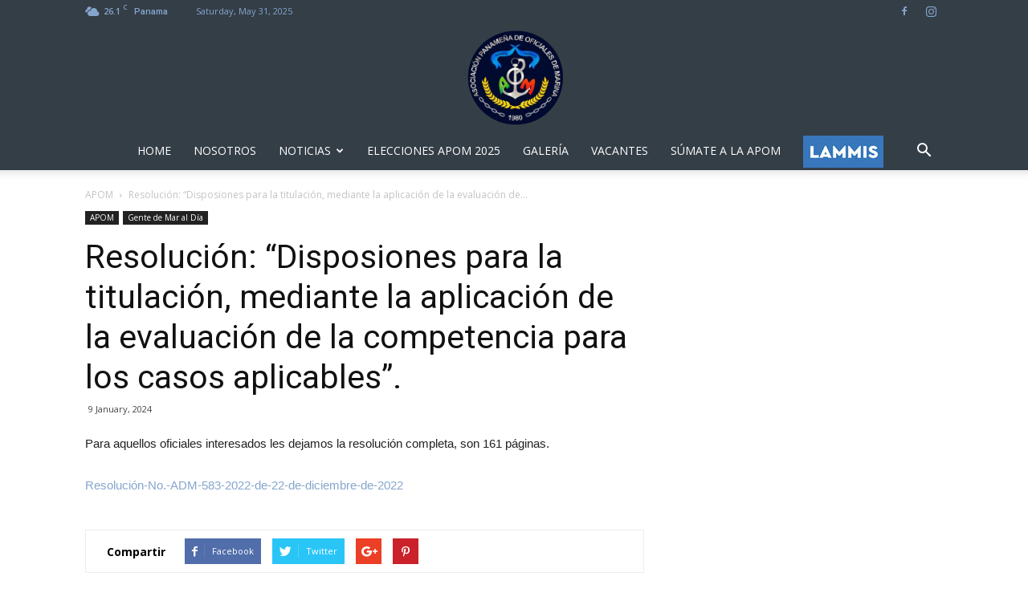

--- FILE ---
content_type: text/html; charset=UTF-8
request_url: https://www.apompanama.org/resolucion-disposiones-para-la-titulacion-mediante-la-aplicacion-de-la-evaluacion-de-la-competencia-para-los-casos-aplicables/
body_size: 11270
content:
<!doctype html >
<!--[if IE 8]>    <html class="ie8" lang="en"> <![endif]-->
<!--[if IE 9]>    <html class="ie9" lang="en"> <![endif]-->
<!--[if gt IE 8]><!--> <html lang="en"> <!--<![endif]-->
<head>
<title>Resolución: &#8220;Disposiones para la titulación, mediante la aplicación de la evaluación de la competencia para los casos aplicables&#8221;. | APOM</title>
<meta charset="UTF-8" />
<meta name="viewport" content="width=device-width, initial-scale=1.0">
<link rel="pingback" href="https://www.apompanama.org/xmlrpc.php" />
<style>img:is([sizes="auto" i], [sizes^="auto," i]) { contain-intrinsic-size: 3000px 1500px }</style>
<meta property="og:image" content="https://www.apompanama.org/wp-content/uploads/2024/01/Screenshot_20240109_170911_edit_301098004259617-1.jpg" /><meta name="description" content="Para aquellos oficiales interesados ​​les dejamos la resolución completa, son 161 páginas. Resolución-No.-ADM-583-2022-de-22-de-diciembre-de-2022">
<meta name="robots" content="index, follow, max-snippet:-1, max-image-preview:large, max-video-preview:-1">
<link rel="canonical" href="https://www.apompanama.org/resolucion-disposiones-para-la-titulacion-mediante-la-aplicacion-de-la-evaluacion-de-la-competencia-para-los-casos-aplicables/">
<meta property="og:url" content="https://www.apompanama.org/resolucion-disposiones-para-la-titulacion-mediante-la-aplicacion-de-la-evaluacion-de-la-competencia-para-los-casos-aplicables/">
<meta property="og:site_name" content="APOM">
<meta property="og:locale" content="en">
<meta property="og:type" content="article">
<meta property="article:author" content="">
<meta property="article:publisher" content="">
<meta property="article:section" content="APOM">
<meta property="og:title" content="Resolución: &quot;Disposiones para la titulación, mediante la aplicación de la evaluación de la competencia para los casos aplicables&quot;. - APOM">
<meta property="og:description" content="Para aquellos oficiales interesados ​​les dejamos la resolución completa, son 161 páginas. Resolución-No.-ADM-583-2022-de-22-de-diciembre-de-2022">
<meta property="og:image" content="https://www.apompanama.org/wp-content/uploads/2024/01/Screenshot_20240109_170911_edit_301098004259617-1.jpg">
<meta property="og:image:secure_url" content="https://www.apompanama.org/wp-content/uploads/2024/01/Screenshot_20240109_170911_edit_301098004259617-1.jpg">
<meta property="og:image:width" content="641">
<meta property="og:image:height" content="1050">
<meta property="fb:pages" content="">
<meta property="fb:admins" content="">
<meta property="fb:app_id" content="">
<meta name="twitter:card" content="summary">
<meta name="twitter:site" content="">
<meta name="twitter:creator" content="">
<meta name="twitter:title" content="Resolución: &quot;Disposiones para la titulación, mediante la aplicación de la evaluación de la competencia para los casos aplicables&quot;. - APOM">
<meta name="twitter:description" content="Para aquellos oficiales interesados ​​les dejamos la resolución completa, son 161 páginas. Resolución-No.-ADM-583-2022-de-22-de-diciembre-de-2022">
<meta name="twitter:image" content="https://www.apompanama.org/wp-content/uploads/2024/01/Screenshot_20240109_170911_edit_301098004259617-1-625x1024.jpg">
<link rel='dns-prefetch' href='//fonts.googleapis.com' />
<link rel="alternate" type="application/rss+xml" title="APOM &raquo; Feed" href="https://www.apompanama.org/feed/" />
<link rel="alternate" type="application/rss+xml" title="APOM &raquo; Comments Feed" href="https://www.apompanama.org/comments/feed/" />
<link rel="alternate" type="application/rss+xml" title="APOM &raquo; Resolución: &#8220;Disposiones para la titulación, mediante la aplicación de la evaluación de la competencia para los casos aplicables&#8221;. Comments Feed" href="https://www.apompanama.org/resolucion-disposiones-para-la-titulacion-mediante-la-aplicacion-de-la-evaluacion-de-la-competencia-para-los-casos-aplicables/feed/" />
<style id='esf-fb-halfwidth-style-inline-css' type='text/css'>
.wp-block-create-block-easy-social-feed-facebook-carousel{background-color:#21759b;color:#fff;padding:2px}
</style>
<style id='esf-fb-fullwidth-style-inline-css' type='text/css'>
.wp-block-create-block-easy-social-feed-facebook-carousel{background-color:#21759b;color:#fff;padding:2px}
</style>
<style id='esf-fb-thumbnail-style-inline-css' type='text/css'>
.wp-block-create-block-easy-social-feed-facebook-carousel{background-color:#21759b;color:#fff;padding:2px}
</style>
<!-- <link rel='stylesheet' id='easy-facebook-likebox-custom-fonts-css' href='https://www.apompanama.org/wp-content/plugins/easy-facebook-likebox/frontend/assets/css/esf-custom-fonts.css?ver=6.7.2' type='text/css' media='all' /> -->
<!-- <link rel='stylesheet' id='easy-facebook-likebox-popup-styles-css' href='https://www.apompanama.org/wp-content/plugins/easy-facebook-likebox/facebook/frontend/assets/css/esf-free-popup.css?ver=6.6.5' type='text/css' media='all' /> -->
<!-- <link rel='stylesheet' id='easy-facebook-likebox-frontend-css' href='https://www.apompanama.org/wp-content/plugins/easy-facebook-likebox/facebook/frontend/assets/css/easy-facebook-likebox-frontend.css?ver=6.6.5' type='text/css' media='all' /> -->
<!-- <link rel='stylesheet' id='easy-facebook-likebox-customizer-style-css' href='https://www.apompanama.org/wp-admin/admin-ajax.php?action=easy-facebook-likebox-customizer-style&#038;ver=6.6.5' type='text/css' media='all' /> -->
<!-- <link rel='stylesheet' id='menu-image-css' href='https://www.apompanama.org/wp-content/plugins/menu-image/includes/css/menu-image.css?ver=3.12' type='text/css' media='all' /> -->
<!-- <link rel='stylesheet' id='dashicons-css' href='https://www.apompanama.org/wp-includes/css/dashicons.min.css?ver=6.7.2' type='text/css' media='all' /> -->
<!-- <link rel='stylesheet' id='better-file-download-css' href='https://www.apompanama.org/wp-content/plugins/better-file-download/public/css/better-file-download-public.css?ver=1.0.0' type='text/css' media='all' /> -->
<!-- <link rel='stylesheet' id='cf7-style-frontend-style-css' href='https://www.apompanama.org/wp-content/plugins/contact-form-7-style/css/frontend.css?ver=3.1.9' type='text/css' media='all' /> -->
<!-- <link rel='stylesheet' id='cf7-style-responsive-style-css' href='https://www.apompanama.org/wp-content/plugins/contact-form-7-style/css/responsive.css?ver=3.1.9' type='text/css' media='all' /> -->
<!-- <link rel='stylesheet' id='contact-form-7-css' href='https://www.apompanama.org/wp-content/plugins/contact-form-7/includes/css/styles.css?ver=5.7.6' type='text/css' media='all' /> -->
<!-- <link rel='stylesheet' id='hvc_ihover-css' href='https://www.apompanama.org/wp-content/plugins/hover-effects-for-visual-composer/css/ihover.css?ver=6.7.2' type='text/css' media='all' /> -->
<!-- <link rel='stylesheet' id='hvc_square2-css' href='https://www.apompanama.org/wp-content/plugins/hover-effects-for-visual-composer/css/square2.css?ver=6.7.2' type='text/css' media='all' /> -->
<!-- <link rel='stylesheet' id='hvc_caption-css' href='https://www.apompanama.org/wp-content/plugins/hover-effects-for-visual-composer/css/caption.css?ver=6.7.2' type='text/css' media='all' /> -->
<!-- <link rel='stylesheet' id='hvc_custom-css' href='https://www.apompanama.org/wp-content/plugins/hover-effects-for-visual-composer/css/custom.css?ver=6.7.2' type='text/css' media='all' /> -->
<!-- <link rel='stylesheet' id='image-hover-effects-css-css' href='https://www.apompanama.org/wp-content/plugins/mega-addons-for-visual-composer/css/ihover.css?ver=6.7.2' type='text/css' media='all' /> -->
<!-- <link rel='stylesheet' id='style-css-css' href='https://www.apompanama.org/wp-content/plugins/mega-addons-for-visual-composer/css/style.css?ver=6.7.2' type='text/css' media='all' /> -->
<!-- <link rel='stylesheet' id='font-awesome-latest-css' href='https://www.apompanama.org/wp-content/plugins/mega-addons-for-visual-composer/css/font-awesome/css/all.css?ver=6.7.2' type='text/css' media='all' /> -->
<!-- <link rel='stylesheet' id='wmi-front-style-css' href='https://www.apompanama.org/wp-content/plugins/wp-menu-image/assets/css/wmi-front-style.css?ver=2.3' type='text/css' media='all' /> -->
<link rel="stylesheet" type="text/css" href="//www.apompanama.org/wp-content/cache/wpfc-minified/7kj37jmb/4m81n.css" media="all"/>
<link rel='stylesheet' id='google-fonts-style-css' href='https://fonts.googleapis.com/css?family=Open+Sans%3A300italic%2C400%2C400italic%2C600%2C600italic%2C700%7CRoboto%3A300%2C400%2C400italic%2C500%2C500italic%2C700%2C900&#038;ver=7.8.1' type='text/css' media='all' />
<!-- <link rel='stylesheet' id='esf-custom-fonts-css' href='https://www.apompanama.org/wp-content/plugins/easy-facebook-likebox/frontend/assets/css/esf-custom-fonts.css?ver=6.7.2' type='text/css' media='all' /> -->
<!-- <link rel='stylesheet' id='esf-insta-frontend-css' href='https://www.apompanama.org/wp-content/plugins/easy-facebook-likebox//instagram/frontend/assets/css/esf-insta-frontend.css?ver=6.7.2' type='text/css' media='all' /> -->
<!-- <link rel='stylesheet' id='esf-insta-customizer-style-css' href='https://www.apompanama.org/wp-admin/admin-ajax.php?action=esf-insta-customizer-style&#038;ver=6.7.2' type='text/css' media='all' /> -->
<!-- <link rel='stylesheet' id='gem-base-css' href='https://www.apompanama.org/wp-content/plugins/godaddy-email-marketing-sign-up-forms/css/gem.min.css?ver=1.4.3' type='text/css' media='all' /> -->
<!-- <link rel='stylesheet' id='js_composer_front-css' href='https://www.apompanama.org/wp-content/plugins/js_composer/assets/css/js_composer.min.css?ver=7.8' type='text/css' media='all' /> -->
<!-- <link rel='stylesheet' id='td-theme-css' href='https://www.apompanama.org/wp-content/themes/Newspaper/style.css?ver=7.8.1' type='text/css' media='all' /> -->
<link rel="stylesheet" type="text/css" href="//www.apompanama.org/wp-content/cache/wpfc-minified/ftdv69ql/5ur1h.css" media="all"/>
<!--n2css--><!--n2js--><script src='//www.apompanama.org/wp-content/cache/wpfc-minified/2frop1ca/4m81o.js' type="text/javascript"></script>
<!-- <script type="text/javascript" src="https://www.apompanama.org/wp-includes/js/jquery/jquery.min.js?ver=3.7.1" id="jquery-core-js"></script> -->
<!-- <script type="text/javascript" src="https://www.apompanama.org/wp-includes/js/jquery/jquery-migrate.min.js?ver=3.4.1" id="jquery-migrate-js"></script> -->
<!-- <script type="text/javascript" src="https://www.apompanama.org/wp-content/plugins/easy-facebook-likebox/facebook/frontend/assets/js/esf-free-popup.min.js?ver=6.6.5" id="easy-facebook-likebox-popup-script-js"></script> -->
<script type="text/javascript" id="easy-facebook-likebox-public-script-js-extra">
/* <![CDATA[ */
var public_ajax = {"ajax_url":"https:\/\/www.apompanama.org\/wp-admin\/admin-ajax.php","efbl_is_fb_pro":""};
/* ]]> */
</script>
<script src='//www.apompanama.org/wp-content/cache/wpfc-minified/7j3c25fi/4m81o.js' type="text/javascript"></script>
<!-- <script type="text/javascript" src="https://www.apompanama.org/wp-content/plugins/easy-facebook-likebox/facebook/frontend/assets/js/public.js?ver=6.6.5" id="easy-facebook-likebox-public-script-js"></script> -->
<script type="text/javascript" id="better-file-download-js-extra">
/* <![CDATA[ */
var bfd_js = {"ajaxurl":"https:\/\/www.apompanama.org\/wp-admin\/admin-ajax.php"};
/* ]]> */
</script>
<script src='//www.apompanama.org/wp-content/cache/wpfc-minified/qx8unjdb/4m81o.js' type="text/javascript"></script>
<!-- <script type="text/javascript" src="https://www.apompanama.org/wp-content/plugins/better-file-download/public/js/better-file-download-public.js?ver=1.0.0" id="better-file-download-js"></script> -->
<!-- <script type="text/javascript" src="https://www.apompanama.org/wp-content/plugins/easy-facebook-likebox/frontend/assets/js/imagesloaded.pkgd.min.js?ver=6.7.2" id="imagesloaded.pkgd.min-js"></script> -->
<script type="text/javascript" id="esf-insta-public-js-extra">
/* <![CDATA[ */
var esf_insta = {"ajax_url":"https:\/\/www.apompanama.org\/wp-admin\/admin-ajax.php","version":"free","nonce":"efb3bc4589"};
/* ]]> */
</script>
<script src='//www.apompanama.org/wp-content/cache/wpfc-minified/fqvu8pth/a16ja.js' type="text/javascript"></script>
<!-- <script type="text/javascript" src="https://www.apompanama.org/wp-content/plugins/easy-facebook-likebox//instagram/frontend/assets/js/esf-insta-public.js?ver=1" id="esf-insta-public-js"></script> -->
<script></script><link rel="https://api.w.org/" href="https://www.apompanama.org/wp-json/" /><link rel="alternate" title="JSON" type="application/json" href="https://www.apompanama.org/wp-json/wp/v2/posts/3872" /><link rel="EditURI" type="application/rsd+xml" title="RSD" href="https://www.apompanama.org/xmlrpc.php?rsd" />
<meta name="generator" content="WordPress 6.7.2" />
<link rel='shortlink' href='https://www.apompanama.org/?p=3872' />
<link rel="alternate" title="oEmbed (JSON)" type="application/json+oembed" href="https://www.apompanama.org/wp-json/oembed/1.0/embed?url=https%3A%2F%2Fwww.apompanama.org%2Fresolucion-disposiones-para-la-titulacion-mediante-la-aplicacion-de-la-evaluacion-de-la-competencia-para-los-casos-aplicables%2F" />
<link rel="alternate" title="oEmbed (XML)" type="text/xml+oembed" href="https://www.apompanama.org/wp-json/oembed/1.0/embed?url=https%3A%2F%2Fwww.apompanama.org%2Fresolucion-disposiones-para-la-titulacion-mediante-la-aplicacion-de-la-evaluacion-de-la-competencia-para-los-casos-aplicables%2F&#038;format=xml" />
<!--[if IE 9]> <script>var _gambitParallaxIE9 = true;</script> <![endif]--><!--[if lt IE 9]><script src="https://html5shim.googlecode.com/svn/trunk/html5.js"></script><![endif]-->
<style class='cf7-style' media='screen' type='text/css'>
</style>
<meta name="generator" content="Powered by WPBakery Page Builder - drag and drop page builder for WordPress."/>
<!-- JS generated by theme -->
<script>
var tdBlocksArray = []; //here we store all the items for the current page
//td_block class - each ajax block uses a object of this class for requests
function tdBlock() {
this.id = '';
this.block_type = 1; //block type id (1-234 etc)
this.atts = '';
this.td_column_number = '';
this.td_current_page = 1; //
this.post_count = 0; //from wp
this.found_posts = 0; //from wp
this.max_num_pages = 0; //from wp
this.td_filter_value = ''; //current live filter value
this.is_ajax_running = false;
this.td_user_action = ''; // load more or infinite loader (used by the animation)
this.header_color = '';
this.ajax_pagination_infinite_stop = ''; //show load more at page x
}
// td_js_generator - mini detector
(function(){
var htmlTag = document.getElementsByTagName("html")[0];
if ( navigator.userAgent.indexOf("MSIE 10.0") > -1 ) {
htmlTag.className += ' ie10';
}
if ( !!navigator.userAgent.match(/Trident.*rv\:11\./) ) {
htmlTag.className += ' ie11';
}
if ( /(iPad|iPhone|iPod)/g.test(navigator.userAgent) ) {
htmlTag.className += ' td-md-is-ios';
}
var user_agent = navigator.userAgent.toLowerCase();
if ( user_agent.indexOf("android") > -1 ) {
htmlTag.className += ' td-md-is-android';
}
if ( -1 !== navigator.userAgent.indexOf('Mac OS X')  ) {
htmlTag.className += ' td-md-is-os-x';
}
if ( /chrom(e|ium)/.test(navigator.userAgent.toLowerCase()) ) {
htmlTag.className += ' td-md-is-chrome';
}
if ( -1 !== navigator.userAgent.indexOf('Firefox') ) {
htmlTag.className += ' td-md-is-firefox';
}
if ( -1 !== navigator.userAgent.indexOf('Safari') && -1 === navigator.userAgent.indexOf('Chrome') ) {
htmlTag.className += ' td-md-is-safari';
}
if( -1 !== navigator.userAgent.indexOf('IEMobile') ){
htmlTag.className += ' td-md-is-iemobile';
}
})();
var tdLocalCache = {};
( function () {
"use strict";
tdLocalCache = {
data: {},
remove: function (resource_id) {
delete tdLocalCache.data[resource_id];
},
exist: function (resource_id) {
return tdLocalCache.data.hasOwnProperty(resource_id) && tdLocalCache.data[resource_id] !== null;
},
get: function (resource_id) {
return tdLocalCache.data[resource_id];
},
set: function (resource_id, cachedData) {
tdLocalCache.remove(resource_id);
tdLocalCache.data[resource_id] = cachedData;
}
};
})();
var td_viewport_interval_list=[{"limitBottom":767,"sidebarWidth":228},{"limitBottom":1018,"sidebarWidth":300},{"limitBottom":1140,"sidebarWidth":324}];
var td_animation_stack_effect="type0";
var tds_animation_stack=true;
var td_animation_stack_specific_selectors=".entry-thumb, img";
var td_animation_stack_general_selectors=".td-animation-stack img, .td-animation-stack .entry-thumb, .post img";
var td_ajax_url="https:\/\/www.apompanama.org\/wp-admin\/admin-ajax.php?td_theme_name=Newspaper&v=7.8.1";
var td_get_template_directory_uri="https:\/\/www.apompanama.org\/wp-content\/themes\/Newspaper";
var tds_snap_menu="snap";
var tds_logo_on_sticky="show_header_logo";
var tds_header_style="10";
var td_please_wait="Por favor espera...";
var td_email_user_pass_incorrect="Usuario o contrase\u00f1a incorrecta!";
var td_email_user_incorrect="Correo electr\u00f3nico o nombre de usuario incorrecto!";
var td_email_incorrect="Email incorrecto!";
var tds_more_articles_on_post_enable="";
var tds_more_articles_on_post_time_to_wait="";
var tds_more_articles_on_post_pages_distance_from_top=0;
var tds_theme_color_site_wide="#85a5cc";
var tds_smart_sidebar="enabled";
var tdThemeName="Newspaper";
var td_magnific_popup_translation_tPrev="Anterior (tecla de flecha izquierda)";
var td_magnific_popup_translation_tNext="Siguiente (tecla de flecha derecha)";
var td_magnific_popup_translation_tCounter="%curr% de %total%";
var td_magnific_popup_translation_ajax_tError="El contenido de %url% no pudo cargarse.";
var td_magnific_popup_translation_image_tError="La imagen #%curr% no pudo cargarse.";
var td_ad_background_click_link="";
var td_ad_background_click_target="";
</script>
<!-- Header style compiled by theme -->
<style>
.td-header-wrap .black-menu .sf-menu > .current-menu-item > a,
.td-header-wrap .black-menu .sf-menu > .current-menu-ancestor > a,
.td-header-wrap .black-menu .sf-menu > .current-category-ancestor > a,
.td-header-wrap .black-menu .sf-menu > li > a:hover,
.td-header-wrap .black-menu .sf-menu > .sfHover > a,
.td-header-style-12 .td-header-menu-wrap-full,
.sf-menu > .current-menu-item > a:after,
.sf-menu > .current-menu-ancestor > a:after,
.sf-menu > .current-category-ancestor > a:after,
.sf-menu > li:hover > a:after,
.sf-menu > .sfHover > a:after,
.td-header-style-12 .td-affix,
.header-search-wrap .td-drop-down-search:after,
.header-search-wrap .td-drop-down-search .btn:hover,
input[type=submit]:hover,
.td-read-more a,
.td-post-category:hover,
.td-grid-style-1.td-hover-1 .td-big-grid-post:hover .td-post-category,
.td-grid-style-5.td-hover-1 .td-big-grid-post:hover .td-post-category,
.td_top_authors .td-active .td-author-post-count,
.td_top_authors .td-active .td-author-comments-count,
.td_top_authors .td_mod_wrap:hover .td-author-post-count,
.td_top_authors .td_mod_wrap:hover .td-author-comments-count,
.td-404-sub-sub-title a:hover,
.td-search-form-widget .wpb_button:hover,
.td-rating-bar-wrap div,
.td_category_template_3 .td-current-sub-category,
.dropcap,
.td_wrapper_video_playlist .td_video_controls_playlist_wrapper,
.wpb_default,
.wpb_default:hover,
.td-left-smart-list:hover,
.td-right-smart-list:hover,
.woocommerce-checkout .woocommerce input.button:hover,
.woocommerce-page .woocommerce a.button:hover,
.woocommerce-account div.woocommerce .button:hover,
#bbpress-forums button:hover,
.bbp_widget_login .button:hover,
.td-footer-wrapper .td-post-category,
.td-footer-wrapper .widget_product_search input[type="submit"]:hover,
.woocommerce .product a.button:hover,
.woocommerce .product #respond input#submit:hover,
.woocommerce .checkout input#place_order:hover,
.woocommerce .woocommerce.widget .button:hover,
.single-product .product .summary .cart .button:hover,
.woocommerce-cart .woocommerce table.cart .button:hover,
.woocommerce-cart .woocommerce .shipping-calculator-form .button:hover,
.td-next-prev-wrap a:hover,
.td-load-more-wrap a:hover,
.td-post-small-box a:hover,
.page-nav .current,
.page-nav:first-child > div,
.td_category_template_8 .td-category-header .td-category a.td-current-sub-category,
.td_category_template_4 .td-category-siblings .td-category a:hover,
#bbpress-forums .bbp-pagination .current,
#bbpress-forums #bbp-single-user-details #bbp-user-navigation li.current a,
.td-theme-slider:hover .slide-meta-cat a,
a.vc_btn-black:hover,
.td-trending-now-wrapper:hover .td-trending-now-title,
.td-scroll-up,
.td-smart-list-button:hover,
.td-weather-information:before,
.td-weather-week:before,
.td_block_exchange .td-exchange-header:before,
.td_block_big_grid_9.td-grid-style-1 .td-post-category,
.td_block_big_grid_9.td-grid-style-5 .td-post-category,
.td-grid-style-6.td-hover-1 .td-module-thumb:after,
.td-pulldown-syle-2 .td-subcat-dropdown ul:after,
.td_block_template_9 .td-block-title:after,
.td_block_template_15 .td-block-title:before {
background-color: #85a5cc;
}
.global-block-template-4 .td-related-title .td-cur-simple-item:before {
border-color: #85a5cc transparent transparent transparent !important;
}
.woocommerce .woocommerce-message .button:hover,
.woocommerce .woocommerce-error .button:hover,
.woocommerce .woocommerce-info .button:hover,
.global-block-template-4 .td-related-title .td-cur-simple-item,
.global-block-template-3 .td-related-title .td-cur-simple-item,
.global-block-template-9 .td-related-title:after {
background-color: #85a5cc !important;
}
.woocommerce .product .onsale,
.woocommerce.widget .ui-slider .ui-slider-handle {
background: none #85a5cc;
}
.woocommerce.widget.widget_layered_nav_filters ul li a {
background: none repeat scroll 0 0 #85a5cc !important;
}
a,
cite a:hover,
.td_mega_menu_sub_cats .cur-sub-cat,
.td-mega-span h3 a:hover,
.td_mod_mega_menu:hover .entry-title a,
.header-search-wrap .result-msg a:hover,
.top-header-menu li a:hover,
.top-header-menu .current-menu-item > a,
.top-header-menu .current-menu-ancestor > a,
.top-header-menu .current-category-ancestor > a,
.td-social-icon-wrap > a:hover,
.td-header-sp-top-widget .td-social-icon-wrap a:hover,
.td-page-content blockquote p,
.td-post-content blockquote p,
.mce-content-body blockquote p,
.comment-content blockquote p,
.wpb_text_column blockquote p,
.td_block_text_with_title blockquote p,
.td_module_wrap:hover .entry-title a,
.td-subcat-filter .td-subcat-list a:hover,
.td-subcat-filter .td-subcat-dropdown a:hover,
.td_quote_on_blocks,
.dropcap2,
.dropcap3,
.td_top_authors .td-active .td-authors-name a,
.td_top_authors .td_mod_wrap:hover .td-authors-name a,
.td-post-next-prev-content a:hover,
.author-box-wrap .td-author-social a:hover,
.td-author-name a:hover,
.td-author-url a:hover,
.td_mod_related_posts:hover h3 > a,
.td-post-template-11 .td-related-title .td-related-left:hover,
.td-post-template-11 .td-related-title .td-related-right:hover,
.td-post-template-11 .td-related-title .td-cur-simple-item,
.td-post-template-11 .td_block_related_posts .td-next-prev-wrap a:hover,
.comment-reply-link:hover,
.logged-in-as a:hover,
#cancel-comment-reply-link:hover,
.td-search-query,
.td-category-header .td-pulldown-category-filter-link:hover,
.td-category-siblings .td-subcat-dropdown a:hover,
.td-category-siblings .td-subcat-dropdown a.td-current-sub-category,
.widget a:hover,
.archive .widget_archive .current,
.archive .widget_archive .current a,
.widget_calendar tfoot a:hover,
.woocommerce a.added_to_cart:hover,
#bbpress-forums li.bbp-header .bbp-reply-content span a:hover,
#bbpress-forums .bbp-forum-freshness a:hover,
#bbpress-forums .bbp-topic-freshness a:hover,
#bbpress-forums .bbp-forums-list li a:hover,
#bbpress-forums .bbp-forum-title:hover,
#bbpress-forums .bbp-topic-permalink:hover,
#bbpress-forums .bbp-topic-started-by a:hover,
#bbpress-forums .bbp-topic-started-in a:hover,
#bbpress-forums .bbp-body .super-sticky li.bbp-topic-title .bbp-topic-permalink,
#bbpress-forums .bbp-body .sticky li.bbp-topic-title .bbp-topic-permalink,
.widget_display_replies .bbp-author-name,
.widget_display_topics .bbp-author-name,
.footer-text-wrap .footer-email-wrap a,
.td-subfooter-menu li a:hover,
.footer-social-wrap a:hover,
a.vc_btn-black:hover,
.td-smart-list-dropdown-wrap .td-smart-list-button:hover,
.td_module_17 .td-read-more a:hover,
.td_module_18 .td-read-more a:hover,
.td_module_19 .td-post-author-name a:hover,
.td-instagram-user a,
.td-pulldown-syle-2 .td-subcat-dropdown:hover .td-subcat-more span,
.td-pulldown-syle-2 .td-subcat-dropdown:hover .td-subcat-more i,
.td-pulldown-syle-3 .td-subcat-dropdown:hover .td-subcat-more span,
.td-pulldown-syle-3 .td-subcat-dropdown:hover .td-subcat-more i,
.td-block-title-wrap .td-wrapper-pulldown-filter .td-pulldown-filter-display-option:hover,
.td-block-title-wrap .td-wrapper-pulldown-filter .td-pulldown-filter-display-option:hover i,
.td-block-title-wrap .td-wrapper-pulldown-filter .td-pulldown-filter-link:hover,
.td-block-title-wrap .td-wrapper-pulldown-filter .td-pulldown-filter-item .td-cur-simple-item,
.global-block-template-2 .td-related-title .td-cur-simple-item,
.global-block-template-5 .td-related-title .td-cur-simple-item,
.global-block-template-6 .td-related-title .td-cur-simple-item,
.global-block-template-7 .td-related-title .td-cur-simple-item,
.global-block-template-8 .td-related-title .td-cur-simple-item,
.global-block-template-9 .td-related-title .td-cur-simple-item,
.global-block-template-10 .td-related-title .td-cur-simple-item,
.global-block-template-11 .td-related-title .td-cur-simple-item,
.global-block-template-12 .td-related-title .td-cur-simple-item,
.global-block-template-13 .td-related-title .td-cur-simple-item,
.global-block-template-14 .td-related-title .td-cur-simple-item,
.global-block-template-15 .td-related-title .td-cur-simple-item,
.global-block-template-16 .td-related-title .td-cur-simple-item,
.global-block-template-17 .td-related-title .td-cur-simple-item,
.td-theme-wrap .sf-menu ul .td-menu-item > a:hover,
.td-theme-wrap .sf-menu ul .sfHover > a,
.td-theme-wrap .sf-menu ul .current-menu-ancestor > a,
.td-theme-wrap .sf-menu ul .current-category-ancestor > a,
.td-theme-wrap .sf-menu ul .current-menu-item > a {
color: #85a5cc;
}
a.vc_btn-black.vc_btn_square_outlined:hover,
a.vc_btn-black.vc_btn_outlined:hover,
.td-mega-menu-page .wpb_content_element ul li a:hover,
.td-theme-wrap .td-aj-search-results .td_module_wrap:hover .entry-title a,
.td-theme-wrap .header-search-wrap .result-msg a:hover {
color: #85a5cc !important;
}
.td-next-prev-wrap a:hover,
.td-load-more-wrap a:hover,
.td-post-small-box a:hover,
.page-nav .current,
.page-nav:first-child > div,
.td_category_template_8 .td-category-header .td-category a.td-current-sub-category,
.td_category_template_4 .td-category-siblings .td-category a:hover,
#bbpress-forums .bbp-pagination .current,
.post .td_quote_box,
.page .td_quote_box,
a.vc_btn-black:hover,
.td_block_template_5 .td-block-title > * {
border-color: #85a5cc;
}
.td_wrapper_video_playlist .td_video_currently_playing:after {
border-color: #85a5cc !important;
}
.header-search-wrap .td-drop-down-search:before {
border-color: transparent transparent #85a5cc transparent;
}
.block-title > span,
.block-title > a,
.block-title > label,
.widgettitle,
.widgettitle:after,
.td-trending-now-title,
.td-trending-now-wrapper:hover .td-trending-now-title,
.wpb_tabs li.ui-tabs-active a,
.wpb_tabs li:hover a,
.vc_tta-container .vc_tta-color-grey.vc_tta-tabs-position-top.vc_tta-style-classic .vc_tta-tabs-container .vc_tta-tab.vc_active > a,
.vc_tta-container .vc_tta-color-grey.vc_tta-tabs-position-top.vc_tta-style-classic .vc_tta-tabs-container .vc_tta-tab:hover > a,
.td_block_template_1 .td-related-title .td-cur-simple-item,
.woocommerce .product .products h2,
.td-subcat-filter .td-subcat-dropdown:hover .td-subcat-more {
background-color: #85a5cc;
}
.woocommerce div.product .woocommerce-tabs ul.tabs li.active {
background-color: #85a5cc !important;
}
.block-title,
.td_block_template_1 .td-related-title,
.wpb_tabs .wpb_tabs_nav,
.vc_tta-container .vc_tta-color-grey.vc_tta-tabs-position-top.vc_tta-style-classic .vc_tta-tabs-container,
.woocommerce div.product .woocommerce-tabs ul.tabs:before {
border-color: #85a5cc;
}
.td_block_wrap .td-subcat-item a.td-cur-simple-item {
color: #85a5cc;
}
.td-grid-style-4 .entry-title
{
background-color: rgba(133, 165, 204, 0.7);
}
.block-title > span,
.block-title > span > a,
.block-title > a,
.block-title > label,
.widgettitle,
.widgettitle:after,
.td-trending-now-title,
.td-trending-now-wrapper:hover .td-trending-now-title,
.wpb_tabs li.ui-tabs-active a,
.wpb_tabs li:hover a,
.vc_tta-container .vc_tta-color-grey.vc_tta-tabs-position-top.vc_tta-style-classic .vc_tta-tabs-container .vc_tta-tab.vc_active > a,
.vc_tta-container .vc_tta-color-grey.vc_tta-tabs-position-top.vc_tta-style-classic .vc_tta-tabs-container .vc_tta-tab:hover > a,
.td_block_template_1 .td-related-title .td-cur-simple-item,
.woocommerce .product .products h2,
.td-subcat-filter .td-subcat-dropdown:hover .td-subcat-more,
.td-weather-information:before,
.td-weather-week:before,
.td_block_exchange .td-exchange-header:before,
.td-theme-wrap .td_block_template_3 .td-block-title > *,
.td-theme-wrap .td_block_template_4 .td-block-title > *,
.td-theme-wrap .td_block_template_7 .td-block-title > *,
.td-theme-wrap .td_block_template_9 .td-block-title:after,
.td-theme-wrap .td_block_template_10 .td-block-title::before,
.td-theme-wrap .td_block_template_11 .td-block-title::before,
.td-theme-wrap .td_block_template_11 .td-block-title::after,
.td-theme-wrap .td_block_template_14 .td-block-title,
.td-theme-wrap .td_block_template_15 .td-block-title:before,
.td-theme-wrap .td_block_template_17 .td-block-title:before {
background-color: #343e47 ;
}
.woocommerce div.product .woocommerce-tabs ul.tabs li.active {
background-color: #343e47  !important;
}
.block-title,
.td_block_template_1 .td-related-title,
.wpb_tabs .wpb_tabs_nav,
.vc_tta-container .vc_tta-color-grey.vc_tta-tabs-position-top.vc_tta-style-classic .vc_tta-tabs-container,
.woocommerce div.product .woocommerce-tabs ul.tabs:before,
.td-theme-wrap .td_block_template_5 .td-block-title > *,
.td-theme-wrap .td_block_template_17 .td-block-title,
.td-theme-wrap .td_block_template_17 .td-block-title::before {
border-color: #343e47 ;
}
.td-theme-wrap .td_block_template_4 .td-block-title > *:before,
.td-theme-wrap .td_block_template_17 .td-block-title::after {
border-color: #343e47  transparent transparent transparent;
}
.td-header-wrap .td-header-top-menu-full,
.td-header-wrap .top-header-menu .sub-menu {
background-color: #343e47;
}
.td-header-style-8 .td-header-top-menu-full {
background-color: transparent;
}
.td-header-style-8 .td-header-top-menu-full .td-header-top-menu {
background-color: #343e47;
padding-left: 15px;
padding-right: 15px;
}
.td-header-wrap .td-header-top-menu-full .td-header-top-menu,
.td-header-wrap .td-header-top-menu-full {
border-bottom: none;
}
.td-header-top-menu,
.td-header-top-menu a,
.td-header-wrap .td-header-top-menu-full .td-header-top-menu,
.td-header-wrap .td-header-top-menu-full a,
.td-header-style-8 .td-header-top-menu,
.td-header-style-8 .td-header-top-menu a {
color: #85a5cc;
}
.td-header-wrap .td-header-sp-top-widget .td-icon-font {
color: #85a5cc;
}
.td-header-wrap .td-header-menu-wrap-full,
.sf-menu > .current-menu-ancestor > a,
.sf-menu > .current-category-ancestor > a,
.td-header-menu-wrap.td-affix,
.td-header-style-3 .td-header-main-menu,
.td-header-style-3 .td-affix .td-header-main-menu,
.td-header-style-4 .td-header-main-menu,
.td-header-style-4 .td-affix .td-header-main-menu,
.td-header-style-8 .td-header-menu-wrap.td-affix,
.td-header-style-8 .td-header-top-menu-full {
background-color: #343e47;
}
.td-boxed-layout .td-header-style-3 .td-header-menu-wrap,
.td-boxed-layout .td-header-style-4 .td-header-menu-wrap,
.td-header-style-3 .td_stretch_content .td-header-menu-wrap,
.td-header-style-4 .td_stretch_content .td-header-menu-wrap {
background-color: #343e47 !important;
}
@media (min-width: 1019px) {
.td-header-style-1 .td-header-sp-recs,
.td-header-style-1 .td-header-sp-logo {
margin-bottom: 28px;
}
}
@media (min-width: 768px) and (max-width: 1018px) {
.td-header-style-1 .td-header-sp-recs,
.td-header-style-1 .td-header-sp-logo {
margin-bottom: 14px;
}
}
.td-header-style-7 .td-header-top-menu {
border-bottom: none;
}
.td-header-wrap .td-header-menu-wrap .sf-menu > li > a,
.td-header-wrap .header-search-wrap .td-icon-search {
color: #ffffff;
}
.td-banner-wrap-full,
.td-header-style-11 .td-logo-wrap-full {
background-color: #343e47;
}
.td-header-style-11 .td-logo-wrap-full {
border-bottom: 0;
}
@media (min-width: 1019px) {
.td-header-style-2 .td-header-sp-recs,
.td-header-style-5 .td-a-rec-id-header > div,
.td-header-style-5 .td-g-rec-id-header > .adsbygoogle,
.td-header-style-6 .td-a-rec-id-header > div,
.td-header-style-6 .td-g-rec-id-header > .adsbygoogle,
.td-header-style-7 .td-a-rec-id-header > div,
.td-header-style-7 .td-g-rec-id-header > .adsbygoogle,
.td-header-style-8 .td-a-rec-id-header > div,
.td-header-style-8 .td-g-rec-id-header > .adsbygoogle,
.td-header-style-12 .td-a-rec-id-header > div,
.td-header-style-12 .td-g-rec-id-header > .adsbygoogle {
margin-bottom: 24px !important;
}
}
@media (min-width: 768px) and (max-width: 1018px) {
.td-header-style-2 .td-header-sp-recs,
.td-header-style-5 .td-a-rec-id-header > div,
.td-header-style-5 .td-g-rec-id-header > .adsbygoogle,
.td-header-style-6 .td-a-rec-id-header > div,
.td-header-style-6 .td-g-rec-id-header > .adsbygoogle,
.td-header-style-7 .td-a-rec-id-header > div,
.td-header-style-7 .td-g-rec-id-header > .adsbygoogle,
.td-header-style-8 .td-a-rec-id-header > div,
.td-header-style-8 .td-g-rec-id-header > .adsbygoogle,
.td-header-style-12 .td-a-rec-id-header > div,
.td-header-style-12 .td-g-rec-id-header > .adsbygoogle {
margin-bottom: 14px !important;
}
}
ul.sf-menu > .td-menu-item > a {
font-weight:normal;
}
</style>
<link rel="icon" href="https://www.apompanama.org/wp-content/uploads/2016/11/cropped-bnw-32x32.jpg" sizes="32x32" />
<link rel="icon" href="https://www.apompanama.org/wp-content/uploads/2016/11/cropped-bnw-192x192.jpg" sizes="192x192" />
<link rel="apple-touch-icon" href="https://www.apompanama.org/wp-content/uploads/2016/11/cropped-bnw-180x180.jpg" />
<meta name="msapplication-TileImage" content="https://www.apompanama.org/wp-content/uploads/2016/11/cropped-bnw-270x270.jpg" />
<script async src='https://www.googletagmanager.com/gtag/js?id='></script><script>
window.dataLayer = window.dataLayer || [];
function gtag(){dataLayer.push(arguments);}gtag('js', new Date());
gtag('config', '' , {});
</script>
<noscript><style> .wpb_animate_when_almost_visible { opacity: 1; }</style></noscript></head>
<body data-rsssl=1 class="post-template-default single single-post postid-3872 single-format-standard resolucion-disposiones-para-la-titulacion-mediante-la-aplicacion-de-la-evaluacion-de-la-competencia-para-los-casos-aplicables global-block-template-1 wpb-js-composer js-comp-ver-7.8 vc_responsive td-animation-stack-type0 td-full-layout" itemscope="itemscope" itemtype="https://schema.org/WebPage">
<div class="td-scroll-up"><i class="td-icon-menu-up"></i></div>
<div class="td-menu-background"></div>
<div id="td-mobile-nav">
<div class="td-mobile-container">
<!-- mobile menu top section -->
<div class="td-menu-socials-wrap">
<!-- socials -->
<div class="td-menu-socials">
<span class="td-social-icon-wrap">
<a target="_blank" href="https://www.facebook.com/apomoficial/" title="Facebook">
<i class="td-icon-font td-icon-facebook"></i>
</a>
</span>
<span class="td-social-icon-wrap">
<a target="_blank" href="https://www.instagram.com/apompanama/" title="Instagram">
<i class="td-icon-font td-icon-instagram"></i>
</a>
</span>            </div>
<!-- close button -->
<div class="td-mobile-close">
<a href="#"><i class="td-icon-close-mobile"></i></a>
</div>
</div>
<!-- login section -->
<!-- menu section -->
<div class="td-mobile-content">
<div class="menu-apom-container"><ul id="menu-apom" class="td-mobile-main-menu"><li id="menu-item-1470" class="menu-item menu-item-type-post_type menu-item-object-page menu-item-home menu-item-first menu-item-1470 wp-menu-img wp-menu-img-before"><a href="https://www.apompanama.org/">HOME</a></li>
<li id="menu-item-1469" class="menu-item menu-item-type-post_type menu-item-object-page menu-item-1469 wp-menu-img wp-menu-img-before"><a href="https://www.apompanama.org/nosotros-2/">NOSOTROS</a></li>
<li id="menu-item-1112" class="menu-item menu-item-type-post_type menu-item-object-page current_page_parent menu-item-has-children menu-item-1112 wp-menu-img wp-menu-img-before"><a href="https://www.apompanama.org/news/">NOTICIAS<i class="td-icon-menu-right td-element-after"></i></a>
<ul class="sub-menu">
<li id="menu-item-2067" class="menu-item menu-item-type-post_type menu-item-object-page menu-item-2067 wp-menu-img wp-menu-img-before"><a href="https://www.apompanama.org/eventos/">EVENTOS</a></li>
<li id="menu-item-1113" class="menu-item menu-item-type-taxonomy menu-item-object-category current-post-ancestor current-menu-parent current-post-parent menu-item-has-children menu-item-1113 wp-menu-img wp-menu-img-before"><a href="https://www.apompanama.org/category/noticiasapom/">APOM<i class="td-icon-menu-right td-element-after"></i></a>
<ul class="sub-menu">
<li id="menu-item-1142" class="menu-item menu-item-type-taxonomy menu-item-object-category menu-item-1142 wp-menu-img wp-menu-img-before"><a href="https://www.apompanama.org/category/noticiasapom/eleccionesapom/">Elecciones</a></li>
<li id="menu-item-1141" class="menu-item menu-item-type-taxonomy menu-item-object-category menu-item-1141 wp-menu-img wp-menu-img-before"><a href="https://www.apompanama.org/category/noticiasapom/nautical-institute/">Nautical Institute</a></li>
<li id="menu-item-1139" class="menu-item menu-item-type-taxonomy menu-item-object-category menu-item-1139 wp-menu-img wp-menu-img-before"><a href="https://www.apompanama.org/category/noticiasapom/articulos/">Artículos</a></li>
<li id="menu-item-1116" class="menu-item menu-item-type-taxonomy menu-item-object-category menu-item-1116 wp-menu-img wp-menu-img-before"><a href="https://www.apompanama.org/category/noticiasapom/comunicados/">Comunicados</a></li>
<li id="menu-item-1140" class="menu-item menu-item-type-taxonomy menu-item-object-category menu-item-1140 wp-menu-img wp-menu-img-before"><a href="https://www.apompanama.org/category/noticiasapom/asamblea_general/">Asamblea General</a></li>
</ul>
</li>
<li id="menu-item-2517" class="menu-item menu-item-type-post_type menu-item-object-page menu-item-2517 wp-menu-img wp-menu-img-before"><a href="https://www.apompanama.org/revista-transport/">REVISTA TRANSPORT</a></li>
</ul>
</li>
<li id="menu-item-2474" class="menu-item menu-item-type-post_type menu-item-object-page menu-item-2474 wp-menu-img wp-menu-img-before"><a href="https://www.apompanama.org/elecciones-apom/">ELECCIONES APOM 2025</a></li>
<li id="menu-item-1747" class="menu-item menu-item-type-post_type menu-item-object-page menu-item-1747 wp-menu-img wp-menu-img-before"><a href="https://www.apompanama.org/galeria/">GALERÍA</a></li>
<li id="menu-item-1841" class="menu-item menu-item-type-custom menu-item-object-custom menu-item-1841 wp-menu-img wp-menu-img-before"><a href="https://www.apompanama.org/vacantes">VACANTES</a></li>
<li id="menu-item-1660" class="menu-item menu-item-type-post_type menu-item-object-page menu-item-1660 wp-menu-img wp-menu-img-before"><a href="https://www.apompanama.org/contactenos/">SÚMATE A LA APOM</a></li>
<li id="menu-item-3362" class="menu-item menu-item-type-custom menu-item-object-custom menu-item-3362 wp-menu-img wp-menu-img-before"><a href="https://lammis.apompanama.org/" class="menu-image-title-hide menu-image-not-hovered"><span class="menu-image-title-hide menu-image-title">LAMMIS</span><img width="100" height="40" src="https://www.apompanama.org/wp-content/uploads/2022/10/LOGO-LAMMIS-MENU4-100x40.jpg" class="menu-image menu-image-title-hide" alt="" decoding="async" /></a></li>
</ul></div>        </div>
</div>
<!-- register/login section -->
</div>    <div class="td-search-background"></div>
<div class="td-search-wrap-mob">
<div class="td-drop-down-search" aria-labelledby="td-header-search-button">
<form method="get" class="td-search-form" action="https://www.apompanama.org/">
<!-- close button -->
<div class="td-search-close">
<a href="#"><i class="td-icon-close-mobile"></i></a>
</div>
<div role="search" class="td-search-input">
<span>Buscar</span>
<input id="td-header-search-mob" type="text" value="" name="s" autocomplete="off" />
</div>
</form>
<div id="td-aj-search-mob"></div>
</div>
</div>    
<div id="td-outer-wrap" class="td-theme-wrap">
<!--
Header style 10
-->
<div class="td-header-wrap td-header-style-10">
<div class="td-header-top-menu-full td-container-wrap ">
<div class="td-container td-header-row td-header-top-menu">
<div class="top-bar-style-1">
<div class="td-header-sp-top-menu">
<!-- td weather source: cache -->		<div class="td-weather-top-widget" id="td_top_weather_uid">
<i class="td-icons broken-clouds-n"></i>
<div class="td-weather-now" data-block-uid="td_top_weather_uid">
<span class="td-big-degrees">26.1</span>
<span class="td-weather-unit">C</span>
</div>
<div class="td-weather-header">
<div class="td-weather-city">Panama</div>
</div>
</div>
<div class="td_data_time">
<div >
Saturday, May 31, 2025
</div>
</div>
</div>
<div class="td-header-sp-top-widget">
<span class="td-social-icon-wrap">
<a target="_blank" href="https://www.facebook.com/apomoficial/" title="Facebook">
<i class="td-icon-font td-icon-facebook"></i>
</a>
</span>
<span class="td-social-icon-wrap">
<a target="_blank" href="https://www.instagram.com/apompanama/" title="Instagram">
<i class="td-icon-font td-icon-instagram"></i>
</a>
</span></div>
</div>
<!-- LOGIN MODAL -->
</div>
</div>
<div class="td-banner-wrap-full td-logo-wrap-full  td-container-wrap ">
<div class="td-header-sp-logo">
<a class="td-main-logo" href="https://www.apompanama.org/">
<img src="https://www.apompanama.org/wp-content/uploads/2022/01/LOGO-azul.png" alt=""/>
<span class="td-visual-hidden">APOM</span>
</a>
</div>
</div>
<div class="td-header-menu-wrap-full td-container-wrap ">
<div class="td-header-menu-wrap td-header-gradient">
<div class="td-container td-header-row td-header-main-menu">
<div id="td-header-menu" role="navigation">
<div id="td-top-mobile-toggle"><a href="#"><i class="td-icon-font td-icon-mobile"></i></a></div>
<div class="td-main-menu-logo td-logo-in-header">
<a class="td-main-logo" href="https://www.apompanama.org/">
<img src="https://www.apompanama.org/wp-content/uploads/2022/01/LOGO-azul.png" alt=""/>
</a>
</div>
<div class="menu-apom-container"><ul id="menu-apom-1" class="sf-menu"><li class="menu-item menu-item-type-post_type menu-item-object-page menu-item-home menu-item-first td-menu-item td-normal-menu menu-item-1470 wp-menu-img wp-menu-img-before"><a href="https://www.apompanama.org/">HOME</a></li>
<li class="menu-item menu-item-type-post_type menu-item-object-page td-menu-item td-normal-menu menu-item-1469 wp-menu-img wp-menu-img-before"><a href="https://www.apompanama.org/nosotros-2/">NOSOTROS</a></li>
<li class="menu-item menu-item-type-post_type menu-item-object-page current_page_parent menu-item-has-children td-menu-item td-normal-menu menu-item-1112 wp-menu-img wp-menu-img-before"><a href="https://www.apompanama.org/news/">NOTICIAS</a>
<ul class="sub-menu">
<li class="menu-item menu-item-type-post_type menu-item-object-page td-menu-item td-normal-menu menu-item-2067 wp-menu-img wp-menu-img-before"><a href="https://www.apompanama.org/eventos/">EVENTOS</a></li>
<li class="menu-item menu-item-type-taxonomy menu-item-object-category current-post-ancestor current-menu-parent current-post-parent menu-item-has-children td-menu-item td-normal-menu menu-item-1113 wp-menu-img wp-menu-img-before"><a href="https://www.apompanama.org/category/noticiasapom/">APOM</a>
<ul class="sub-menu">
<li class="menu-item menu-item-type-taxonomy menu-item-object-category td-menu-item td-normal-menu menu-item-1142 wp-menu-img wp-menu-img-before"><a href="https://www.apompanama.org/category/noticiasapom/eleccionesapom/">Elecciones</a></li>
<li class="menu-item menu-item-type-taxonomy menu-item-object-category td-menu-item td-normal-menu menu-item-1141 wp-menu-img wp-menu-img-before"><a href="https://www.apompanama.org/category/noticiasapom/nautical-institute/">Nautical Institute</a></li>
<li class="menu-item menu-item-type-taxonomy menu-item-object-category td-menu-item td-normal-menu menu-item-1139 wp-menu-img wp-menu-img-before"><a href="https://www.apompanama.org/category/noticiasapom/articulos/">Artículos</a></li>
<li class="menu-item menu-item-type-taxonomy menu-item-object-category td-menu-item td-normal-menu menu-item-1116 wp-menu-img wp-menu-img-before"><a href="https://www.apompanama.org/category/noticiasapom/comunicados/">Comunicados</a></li>
<li class="menu-item menu-item-type-taxonomy menu-item-object-category td-menu-item td-normal-menu menu-item-1140 wp-menu-img wp-menu-img-before"><a href="https://www.apompanama.org/category/noticiasapom/asamblea_general/">Asamblea General</a></li>
</ul>
</li>
<li class="menu-item menu-item-type-post_type menu-item-object-page td-menu-item td-normal-menu menu-item-2517 wp-menu-img wp-menu-img-before"><a href="https://www.apompanama.org/revista-transport/">REVISTA TRANSPORT</a></li>
</ul>
</li>
<li class="menu-item menu-item-type-post_type menu-item-object-page td-menu-item td-normal-menu menu-item-2474 wp-menu-img wp-menu-img-before"><a href="https://www.apompanama.org/elecciones-apom/">ELECCIONES APOM 2025</a></li>
<li class="menu-item menu-item-type-post_type menu-item-object-page td-menu-item td-normal-menu menu-item-1747 wp-menu-img wp-menu-img-before"><a href="https://www.apompanama.org/galeria/">GALERÍA</a></li>
<li class="menu-item menu-item-type-custom menu-item-object-custom td-menu-item td-normal-menu menu-item-1841 wp-menu-img wp-menu-img-before"><a href="https://www.apompanama.org/vacantes">VACANTES</a></li>
<li class="menu-item menu-item-type-post_type menu-item-object-page td-menu-item td-normal-menu menu-item-1660 wp-menu-img wp-menu-img-before"><a href="https://www.apompanama.org/contactenos/">SÚMATE A LA APOM</a></li>
<li class="menu-item menu-item-type-custom menu-item-object-custom td-menu-item td-normal-menu menu-item-3362 wp-menu-img wp-menu-img-before"><a href="https://lammis.apompanama.org/" class="menu-image-title-hide menu-image-not-hovered"><span class="menu-image-title-hide menu-image-title">LAMMIS</span><img width="100" height="40" src="https://www.apompanama.org/wp-content/uploads/2022/10/LOGO-LAMMIS-MENU4-100x40.jpg" class="menu-image menu-image-title-hide" alt="" decoding="async" /></a></li>
</ul></div></div>
<div class="td-search-wrapper">
<div id="td-top-search">
<!-- Search -->
<div class="header-search-wrap">
<div class="dropdown header-search">
<a id="td-header-search-button" href="#" role="button" class="dropdown-toggle " data-toggle="dropdown"><i class="td-icon-search"></i></a>
<a id="td-header-search-button-mob" href="#" role="button" class="dropdown-toggle " data-toggle="dropdown"><i class="td-icon-search"></i></a>
</div>
</div>
</div>
</div>
<div class="header-search-wrap">
<div class="dropdown header-search">
<div class="td-drop-down-search" aria-labelledby="td-header-search-button">
<form method="get" class="td-search-form" action="https://www.apompanama.org/">
<div role="search" class="td-head-form-search-wrap">
<input id="td-header-search" type="text" value="" name="s" autocomplete="off" /><input class="wpb_button wpb_btn-inverse btn" type="submit" id="td-header-search-top" value="Buscar" />
</div>
</form>
<div id="td-aj-search"></div>
</div>
</div>
</div>			</div>
</div>
</div>
<div class="td-banner-wrap-full td-banner-bg td-container-wrap ">
<div class="td-container-header td-header-row td-header-header">
<div class="td-header-sp-recs">
<div class="td-header-rec-wrap">
</div>            </div>
</div>
</div>
</div><div class="td-main-content-wrap td-container-wrap">
<div class="td-container td-post-template-default ">
<div class="td-crumb-container"><div class="entry-crumbs" itemscope itemtype="http://schema.org/BreadcrumbList"><span itemscope itemprop="itemListElement" itemtype="http://schema.org/ListItem">
<a title="Ver todas las publicaciones en APOM" class="entry-crumb" itemscope itemprop="item" itemtype="http://schema.org/Thing" href="https://www.apompanama.org/category/noticiasapom/">
<span itemprop="name">APOM</span>    </a>    <meta itemprop="position" content = "1"></span> <i class="td-icon-right td-bread-sep td-bred-no-url-last"></i> <span class="td-bred-no-url-last">Resolución: &#8220;Disposiones para la titulación, mediante la aplicación de la evaluación de...</span></div></div>
<div class="td-pb-row">
<div class="td-pb-span8 td-main-content" role="main">
<div class="td-ss-main-content">
<article id="post-3872" class="post-3872 post type-post status-publish format-standard has-post-thumbnail hentry category-noticiasapom category-amp" itemscope itemtype="https://schema.org/Article">
<div class="td-post-header">
<ul class="td-category"><li class="entry-category"><a  href="https://www.apompanama.org/category/noticiasapom/">APOM</a></li><li class="entry-category"><a  href="https://www.apompanama.org/category/amp/">Gente de Mar al Día</a></li></ul>
<header class="td-post-title">
<h1 class="entry-title">Resolución: &#8220;Disposiones para la titulación, mediante la aplicación de la evaluación de la competencia para los casos aplicables&#8221;.</h1>
<div class="td-module-meta-info">
<span class="td-post-date"><time class="entry-date updated td-module-date" datetime="2024-01-09T19:30:32+00:00" >9 January, 2024</time></span>                                                        </div>
</header>
</div>
<div class="td-post-content">
<p><span style="vertical-align: inherit;"><span style="vertical-align: inherit;">Para aquellos oficiales interesados ​​les dejamos la resolución completa, son 161 páginas.</span></span></p>
<p><a href="https://www.apompanama.org/wp-content/uploads/2024/01/Resolucion-No.-ADM-583-2022-de-22-de-diciembre-de-2022-2.pdf"><span style="vertical-align: inherit;"><span style="vertical-align: inherit;">Resolución-No.-ADM-583-2022-de-22-de-diciembre-de-2022</span></span></a></p>
</div>
<footer>
<div class="td-post-source-tags">
</div>
<div class="td-post-sharing td-post-sharing-bottom "><span class="td-post-share-title">Compartir</span>
<div class="td-default-sharing">
<a class="td-social-sharing-buttons td-social-facebook" href="https://www.facebook.com/sharer.php?u=https%3A%2F%2Fwww.apompanama.org%2Fresolucion-disposiones-para-la-titulacion-mediante-la-aplicacion-de-la-evaluacion-de-la-competencia-para-los-casos-aplicables%2F" onclick="window.open(this.href, 'mywin','left=50,top=50,width=600,height=350,toolbar=0'); return false;"><i class="td-icon-facebook"></i><div class="td-social-but-text">Facebook</div></a>
<a class="td-social-sharing-buttons td-social-twitter" href="https://twitter.com/intent/tweet?text=Resoluci%C3%B3n%3A+%E2%80%9CDisposiones+para+la+titulaci%C3%B3n%2C+mediante+la+aplicaci%C3%B3n+de+la+evaluaci%C3%B3n+de+la+competencia+para+los+casos+aplicables%E2%80%9D.&url=https%3A%2F%2Fwww.apompanama.org%2Fresolucion-disposiones-para-la-titulacion-mediante-la-aplicacion-de-la-evaluacion-de-la-competencia-para-los-casos-aplicables%2F&via=APOM"><i class="td-icon-twitter"></i><div class="td-social-but-text">Twitter</div></a>
<a class="td-social-sharing-buttons td-social-google" href="https://plus.google.com/share?url=https://www.apompanama.org/resolucion-disposiones-para-la-titulacion-mediante-la-aplicacion-de-la-evaluacion-de-la-competencia-para-los-casos-aplicables/" onclick="window.open(this.href, 'mywin','left=50,top=50,width=600,height=350,toolbar=0'); return false;"><i class="td-icon-googleplus"></i></a>
<a class="td-social-sharing-buttons td-social-pinterest" href="https://pinterest.com/pin/create/button/?url=https://www.apompanama.org/resolucion-disposiones-para-la-titulacion-mediante-la-aplicacion-de-la-evaluacion-de-la-competencia-para-los-casos-aplicables/&amp;media=https://www.apompanama.org/wp-content/uploads/2024/01/Screenshot_20240109_170911_edit_301098004259617-1.jpg&description=Resoluci%C3%B3n%3A+%E2%80%9CDisposiones+para+la+titulaci%C3%B3n%2C+mediante+la+aplicaci%C3%B3n+de+la+evaluaci%C3%B3n+de+la+competencia+para+los+casos+aplicables%E2%80%9D." onclick="window.open(this.href, 'mywin','left=50,top=50,width=600,height=350,toolbar=0'); return false;"><i class="td-icon-pinterest"></i></a>
<a class="td-social-sharing-buttons td-social-whatsapp" href="whatsapp://send?text=Resoluci%C3%B3n%3A+%E2%80%9CDisposiones+para+la+titulaci%C3%B3n%2C+mediante+la+aplicaci%C3%B3n+de+la+evaluaci%C3%B3n+de+la+competencia+para+los+casos+aplicables%E2%80%9D.%20-%20https%3A%2F%2Fwww.apompanama.org%2Fresolucion-disposiones-para-la-titulacion-mediante-la-aplicacion-de-la-evaluacion-de-la-competencia-para-los-casos-aplicables%2F" ><i class="td-icon-whatsapp"></i></a>
</div></div>                        <div class="td-author-name vcard author" style="display: none"><span class="fn"><a href="https://www.apompanama.org/author/fabiola/">Fabiola</a></span></div>	        <span style="display: none;" itemprop="author" itemscope itemtype="https://schema.org/Person"><meta itemprop="name" content="Fabiola"></span><meta itemprop="datePublished" content="2024-01-09T19:30:32+00:00"><meta itemprop="dateModified" content="2024-01-09T19:30:44-05:00"><meta itemscope itemprop="mainEntityOfPage" itemType="https://schema.org/WebPage" itemid="https://www.apompanama.org/resolucion-disposiones-para-la-titulacion-mediante-la-aplicacion-de-la-evaluacion-de-la-competencia-para-los-casos-aplicables/"/><span style="display: none;" itemprop="publisher" itemscope itemtype="https://schema.org/Organization"><span style="display: none;" itemprop="logo" itemscope itemtype="https://schema.org/ImageObject"><meta itemprop="url" content="https://www.apompanama.org/wp-content/uploads/2022/01/LOGO-azul.png"></span><meta itemprop="name" content="APOM"></span><meta itemprop="headline " content="Resolución: &quot;Disposiones para la titulación, mediante la aplicación de la evaluación de la competencia para los casos aplicables&quot;."><span style="display: none;" itemprop="image" itemscope itemtype="https://schema.org/ImageObject"><meta itemprop="url" content="https://www.apompanama.org/wp-content/uploads/2024/01/Screenshot_20240109_170911_edit_301098004259617-1.jpg"><meta itemprop="width" content="641"><meta itemprop="height" content="1050"></span>        </footer>
</article> <!-- /.post -->
</div>
</div>
<div class="td-pb-span4 td-main-sidebar" role="complementary">
<div class="td-ss-main-sidebar">
<aside class="td_block_template_1 widget widget_easy_facebook_page_plugin"><div id="fb-root"></div>
<script>(function(d, s, id) {
var js, fjs = d.getElementsByTagName(s)[0];
if (d.getElementById(id)) return;
js = d.createElement(s); js.id = id;
js.async=true; 
js.src = "//connect.facebook.net/es_ES/all.js#xfbml=1&appId=395202813876688";
fjs.parentNode.insertBefore(js, fjs);
}(document, 'script', 'facebook-jssdk'));</script> <div class="efbl-like-box 1">
<div class="fb-page" data-animclass="No Effect" data-href="https://www.facebook.com/apomoficial" data-hide-cover=false data-width="300"   data-height="" data-show-facepile=true  data-show-posts=true data-adapt-container-width=true data-hide-cta=false data-small-header="false">
</div> 
</div>
</aside>                            </div>
</div>
</div> <!-- /.td-pb-row -->
</div> <!-- /.td-container -->
</div> <!-- /.td-main-content-wrap -->

<!-- Instagram -->
<!-- Footer -->
<div class="td-footer-wrapper td-container-wrap td-footer-template-4 ">
<div class="td-container">
<div class="td-pb-row">
<div class="td-pb-span12">
</div>
</div>
<div class="td-pb-row">
<div class="td-pb-span12">
<div class="td-footer-info"><div class="footer-logo-wrap"><a href="https://www.apompanama.org/"><img src="https://www.apompanama.org/wp-content/uploads/2022/09/LOGO-azul.png" alt="" title=""/></a></div><div class="footer-text-wrap">Ave. Canfield, Vía Principal, Plaza Albrook, primer alto, local No.13<br>
Teléfono: (507) 315-1903 / (507) 315-1904 <br>
Cel. (507) 6676-6455<div class="footer-email-wrap">Contáctanos: <a href="mailto:apompanama1@gmail.com, info@apompanama.org">apompanama1@gmail.com, info@apompanama.org</a></div></div><div class="footer-social-wrap td-social-style-2">
<span class="td-social-icon-wrap">
<a target="_blank" href="https://www.facebook.com/apomoficial/" title="Facebook">
<i class="td-icon-font td-icon-facebook"></i>
</a>
</span>
<span class="td-social-icon-wrap">
<a target="_blank" href="https://www.instagram.com/apompanama/" title="Instagram">
<i class="td-icon-font td-icon-instagram"></i>
</a>
</span></div></div>            </div>
</div>
</div>
</div>
<!-- Sub Footer -->
<div class="td-sub-footer-container td-container-wrap ">
<div class="td-container">
<div class="td-pb-row">
<div class="td-pb-span td-sub-footer-menu">
</div>
<div class="td-pb-span td-sub-footer-copy">
&copy; 2019 - 2024 APOM Panamá. Todos los derechos reservados.                </div>
</div>
</div>
</div>
</div><!--close td-outer-wrap-->
<!--
Theme: Newspaper by tagDiv.com 2017
Version: 7.8.1 (rara)
Deploy mode: deploy
uid: 683adc22c972e
-->
<script type="text/javascript" src="https://www.apompanama.org/wp-content/plugins/contact-form-7-style/js/frontend-min.js?ver=3.1.9" id="cf7-style-frontend-script-js"></script>
<script type="text/javascript" src="https://www.apompanama.org/wp-content/plugins/contact-form-7/includes/swv/js/index.js?ver=5.7.6" id="swv-js"></script>
<script type="text/javascript" id="contact-form-7-js-extra">
/* <![CDATA[ */
var wpcf7 = {"api":{"root":"https:\/\/www.apompanama.org\/wp-json\/","namespace":"contact-form-7\/v1"}};
/* ]]> */
</script>
<script type="text/javascript" src="https://www.apompanama.org/wp-content/plugins/contact-form-7/includes/js/index.js?ver=5.7.6" id="contact-form-7-js"></script>
<script type="text/javascript" src="https://www.apompanama.org/wp-content/themes/Newspaper/js/tagdiv_theme.js?ver=7.8.1" id="td-site-js"></script>
<script type="text/javascript" src="https://www.apompanama.org/wp-includes/js/comment-reply.min.js?ver=6.7.2" id="comment-reply-js" async="async" data-wp-strategy="async"></script>
<script type="text/javascript" id="gem-main-js-extra">
/* <![CDATA[ */
var GEM = {"thankyou":"Thank you for signing up!","thankyou_suppressed":"Thank you for signing up! Please check your email to confirm your subscription.","oops":"Oops! There was a problem. Please try again.","email":"Please enter a valid email address.","required":"%s is a required field."};
/* ]]> */
</script>
<script type="text/javascript" src="https://www.apompanama.org/wp-content/plugins/godaddy-email-marketing-sign-up-forms/js/gem.min.js?ver=1.4.3" id="gem-main-js"></script>
<script></script>
<!-- JS generated by theme -->
<script>
jQuery().ready(function () {
tdWeather.addItem({"block_uid":"td_top_weather_uid","location":"Panama","api_location":"Panama","api_language":"en","today_icon":"broken-clouds-n","today_icon_text":"overcast clouds","today_temp":[26.1,79.1],"today_humidity":76,"today_wind_speed":[2.5,1.6],"today_min":[26.1,79.1],"today_max":[26.1,79.1],"today_clouds":100,"current_unit":0,"forecast":[{"timestamp":1748797200,"day_temp":[27,80],"day_name":"Sun","owm_day_index":1},{"timestamp":1748883600,"day_temp":[26,79],"day_name":"Mon","owm_day_index":2},{"timestamp":1748970000,"day_temp":[29,83],"day_name":"Tue","owm_day_index":3},{"timestamp":1749056400,"day_temp":[29,83],"day_name":"Wed","owm_day_index":4},{"timestamp":1749142800,"day_temp":[27,81],"day_name":"Thu","owm_day_index":5}],"api_key":"2b08ac14030ba455470237725275d7f8"});
});
(function(){
var html_jquery_obj = jQuery('html');
if (html_jquery_obj.length && (html_jquery_obj.is('.ie8') || html_jquery_obj.is('.ie9'))) {
var path = 'https://www.apompanama.org/wp-content/themes/Newspaper/style.css';
jQuery.get(path, function(data) {
var str_split_separator = '#td_css_split_separator';
var arr_splits = data.split(str_split_separator);
var arr_length = arr_splits.length;
if (arr_length > 1) {
var dir_path = 'https://www.apompanama.org/wp-content/themes/Newspaper';
var splited_css = '';
for (var i = 0; i < arr_length; i++) {
if (i > 0) {
arr_splits[i] = str_split_separator + ' ' + arr_splits[i];
}
//jQuery('head').append('<style>' + arr_splits[i] + '</style>');
var formated_str = arr_splits[i].replace(/\surl\(\'(?!data\:)/gi, function regex_function(str) {
return ' url(\'' + dir_path + '/' + str.replace(/url\(\'/gi, '').replace(/^\s+|\s+$/gm,'');
});
splited_css += "<style>" + formated_str + "</style>";
}
var td_theme_css = jQuery('link#td-theme-css');
if (td_theme_css.length) {
td_theme_css.after(splited_css);
}
}
});
}
})();
</script>
</body>
</html><!-- WP Fastest Cache file was created in 0.23190903663635 seconds, on 31-05-25 5:38:26 --><!-- via php -->